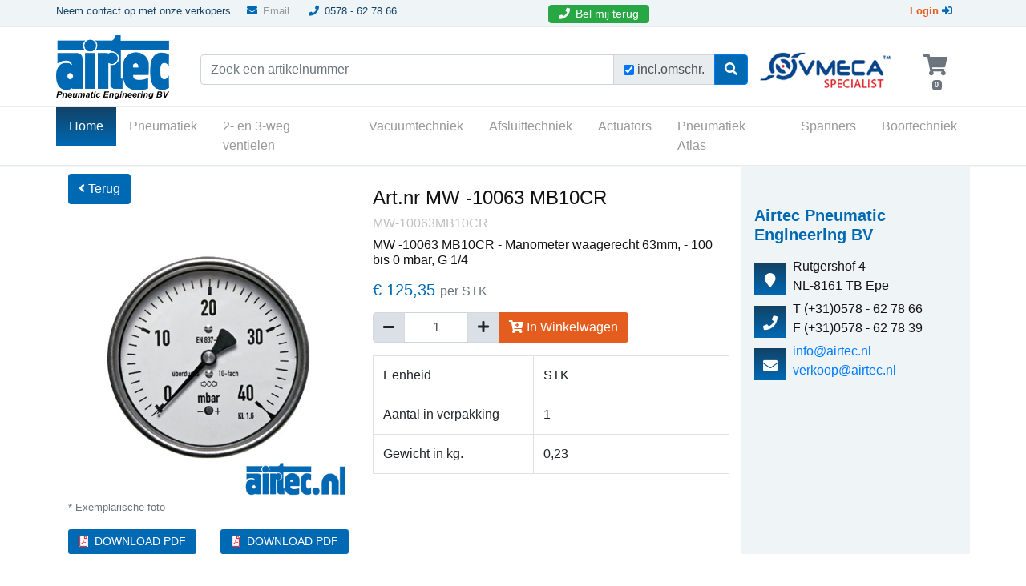

--- FILE ---
content_type: text/html
request_url: https://www.airtec.nl/artikel/MW-10063MB10CR
body_size: 13074
content:
<!doctype html>
<html lang="nl">

<head>
    <meta charset="utf-8">
    <meta name="viewport" content="width=device-width, initial-scale=1, shrink-to-fit=no">
    <meta name="description" content="Bestel direct online - MW -10063 MB10CR - Manometer waagerecht 63mm, - 100 bis 0 mbar, G 1/4 &#10003; Snelle levering &#10003; Deskundig advies &#10003; Airtec kwaliteit">
    <title>MW -10063 MB10CR - Manometer waagerecht 63mm, - 100 bis 0 mbar, G 1/4</title>
	<meta name="robots" content="index, follow">
	<meta name="revisit-after" content="1 month">
	<meta name="author" content="Airtec Pneumatic Engineering BV">
    <link rel="canonical" href="https://www.airtec.nl/artikel/MW-10063MB10CR">
	<link rel="alternate" hreflang="x-default" href="https://www.airtec.nl/artikel/MW-10063MB10CR" />
	<link rel="alternate" hreflang="nl" href="https://www.airtec.nl/artikel/MW-10063MB10CR" />
	
	<meta property="og:url" content="https://www.airtec.nl/artikel/MW-10063MB10CR" />
	<meta property="og:type" content="website" />
	<meta property="og:title" content="MW -10063 MB10CR - Manometer waagerecht 63mm, - 100 bis 0 mbar, G 1/4" />
	<meta property="og:description" content="MW -10063 MB10CR - Manometer waagerecht 63mm, - 100 bis 0 mbar, G 1/4" />
	<meta property="og:image" content="https://www.airtec.nl/img/bmepics/mwmbcr.jpg" />
	<meta itemprop="url" content="https://www.airtec.nl/artikel/MW-10063MB10CR" />
	<meta itemprop="name" content="MW -10063 MB10CR - Manometer waagerecht 63mm, - 100 bis 0 mbar, G 1/4" />
	<meta itemprop="description" content="MW -10063 MB10CR - Manometer waagerecht 63mm, - 100 bis 0 mbar, G 1/4" />
	<meta itemprop="image" content="https://www.airtec.nl/img/bmepics/mwmbcr.jpg" />
	<meta name="twitter:card" content="summary" />
	<meta property="twitter:title" content="MW -10063 MB10CR - Manometer waagerecht 63mm, - 100 bis 0 mbar, G 1/4" />
	<meta property="twitter:description" content="MW -10063 MB10CR - Manometer waagerecht 63mm, - 100 bis 0 mbar, G 1/4" />
	<meta property="twitter:image" content="https://www.airtec.nl/img/bmepics/mwmbcr.jpg" />
<link rel="apple-touch-icon" sizes="57x57" href="/images/icons/apple-icon-57x57.png">
<link rel="apple-touch-icon" sizes="60x60" href="/images/icons/apple-icon-60x60.png">
<link rel="apple-touch-icon" sizes="72x72" href="/images/icons/apple-icon-72x72.png">
<link rel="apple-touch-icon" sizes="76x76" href="/images/icons/apple-icon-76x76.png">
<link rel="apple-touch-icon" sizes="114x114" href="/images/icons/apple-icon-114x114.png">
<link rel="apple-touch-icon" sizes="120x120" href="/images/icons/apple-icon-120x120.png">
<link rel="apple-touch-icon" sizes="144x144" href="/images/icons/apple-icon-144x144.png">
<link rel="apple-touch-icon" sizes="152x152" href="/images/icons/apple-icon-152x152.png">
<link rel="apple-touch-icon" sizes="180x180" href="/images/icons/apple-icon-180x180.png">
<link rel="icon" type="image/png" sizes="192x192"  href="/images/icons/android-icon-192x192.png">
<link rel="icon" type="image/png" sizes="32x32" href="/images/icons/favicon-32x32.png">
<link rel="icon" type="image/png" sizes="96x96" href="/images/icons/favicon-96x96.png">
<link rel="icon" type="image/png" sizes="16x16" href="/images/icons/favicon-16x16.png">
<link rel="manifest" href="/images/icons/manifest.json">
<meta name="msapplication-TileColor" content="#0069B3">
<meta name="msapplication-TileImage" content="/images/icons/ms-icon-144x144.png">
<meta name="theme-color" content="#0069B3">    <!-- Bootstrap core CSS -->
	<link href="/css/bootstrap.min.css" rel="stylesheet" crossorigin="anonymous">
	<link href="/css/all.min.css" rel="stylesheet" crossorigin="anonymous">
	
	<link href="https://fonts.googleapis.com/css?family=Montserrat&display=swap" rel="stylesheet">
    <!-- Custom styles for this template -->
    <link href="/css/responsive.css?v=13723" rel="stylesheet">
	
 <link href="/css/jquery.fancybox.css" rel="stylesheet">
<!-- Facebook Pixel Code -->
<script>
!function(e,t,n,c,o,a,f){e.fbq||(o=e.fbq=function(){o.callMethod?o.callMethod.apply(o,arguments):o.queue.push(arguments)},e._fbq||(e._fbq=o),o.push=o,o.loaded=!0,o.version="2.0",o.queue=[],(a=t.createElement(n)).async=!0,a.src="https://connect.facebook.net/en_US/fbevents.js",(f=t.getElementsByTagName(n)[0]).parentNode.insertBefore(a,f))}(window,document,"script"),fbq("init","646630996046465"),fbq("track","PageView");
</script>
<noscript><img height="1" width="1" style="display:none" src="https://www.facebook.com/tr?id=646630996046465&ev=PageView&noscript=1"/></noscript>
<!-- End Facebook Pixel Code -->
<!-- Global site tag (gtag.js) - Google Analytics -->
<script async src="https://www.googletagmanager.com/gtag/js?id=G-LWR8YRJTSE"></script>
<script>
  window.dataLayer = window.dataLayer || [];
  function gtag(){dataLayer.push(arguments);}
  gtag('js', new Date());
  gtag('config', 'G-LWR8YRJTSE');
</script>
<script type="text/javascript" async src="https://airtec.alhans.nl/"></script>
</head>

<body class="home">

<script type="application/ld+json">
{
  "@context": "https://schema.org/",
  "@type": "Product",
  "name": "MW-10063MB10CR",
  "image": "https://www.airtec.nl/img/bmepics/mwmbcr.jpg",
  "description": "MW -10063 MB10CR - Manometer waagerecht 63mm, - 100 bis 0 mbar, G 1/4",
  "sku": "MW-10063MB10CR",
  "mpn": "MW-10063MB10CR",
  "brand": {
    "@type": "Brand",
    "name": "Airtec Pneumatic Engineering"
  },
  "offers": {
    "@type": "Offer",
    "url": "https://www.airtec.nl/artikel/MW-10063MB10CR",
    "priceCurrency": "EUR",
    "price": "125.35",
    "priceValidUntil": "2026-03-14",
    "itemCondition": "https://schema.org/NewCondition",
    "availability": "https://schema.org/InStock",
    "seller": {
      "@type": "Organization",
      "name": "Airtec Pneumatic Engineering BV"
    },
    "hasMerchantReturnPolicy": {
      "@type": "MerchantReturnPolicy",
      "applicableCountry": "NL",
      "returnPolicyCategory": "https://schema.org/MerchantReturnFiniteReturnWindow",
      "merchantReturnDays": 30,
      "returnMethod": "https://schema.org/ReturnByMail",
	  "returnFees": "https://schema.org/FreeReturn"
    },
	"shippingDetails":{
	 	"@type": "OfferShippingDetails",
        "deliveryTime": {
            "@type": "ShippingDeliveryTime",
            "businessDays": {
                "@type": "OpeningHoursSpecification",
                "dayOfWeek": [
                    "https://schema.org/Monday",
                    "https://schema.org/Tuesday",
                    "https://schema.org/Wednesday",
                    "https://schema.org/Thursday",
                    "https://schema.org/Friday"
                ]
            },
            "cutoffTime": "15:00:15Z",
            "handlingTime": {
                "@type": "QuantitativeValue",
                "minValue": 1,
                "maxValue": 3,
                "unitCode": "d"
            },
            "transitTime": {
                "@type": "QuantitativeValue",
                "minValue": 1,
                "maxValue": 10,
                "unitCode": "d"
            }
        },
        "shippingRate": {
            "@type": "MonetaryAmount",
            "value": 15.00,
            "currency": "EUR"
        },
		"shippingDestination": {
            "@type": "DefinedRegion",
            "addressCountry": "NL"
        }
	}
  }
}

</script>
<header>
<nav>
<section id="navigation" class="fixed-top" rel="1">
	<div class="top-nav-bar">
		<div class="container">
			<div class="row">
				<div class="col-10 offset-2 offset-md-0 col-md-8 px-md-0">Neem contact op met onze verkopers<br class="d-inline d-md-none">
					<a href="mailto:info@airtec.nl" class="ml-md-3"><i class="fas fa-envelope"></i>Email</a>
					<span class="d-none d-md-inline"><i class="fas fa-phone"></i>0578 - 62 78 66</span>
					<a href="tel:+31578627866" class="d-inline d-md-none"><i class="fas fa-phone"></i>Bel</a>
					<a href="#" id="btnBelterug" class="btn btn-xs btn-success d-inline text-white float-right py-0" style="font-size: 14px!important; margin-top:2px;"><i class="fas fa-phone text-white"></i>Bel mij terug</a>
				</div>
				<div class="col-10  offset-2 offset-md-0 col-md-4 text-md-right">
			
					<a href="#" class="btnLogin font-weight-bold mr-0 text-orange" title="Login">Login <i class="fas fa-sign-in-alt"></i></a>
			
				</div>
			</div>
		</div>
	</div>
	<div class="sub-nav-bar">
		<div class="container px-md-0">
			<div class="row">
				<div class="col-6 col-md-2"><a href="/" title="Airtec Pneumatic Engineering BV - Home"><img src="/images/logo/airtec-logo.png" class="logo img-fluid" alt="Airtec Pneumatic Engineering BV"></a></div>
			
				<div class="col-12 col-md-7 px-md-0 bg-white">
				
					<div class="input-group mt-4">
			 	 		<input type="search" id="searchinput" class="form-control" placeholder="Zoek een artikelnummer" aria-describedby="btnSearch">
						<div class="input-group-append">
							<div class="input-group-text"><input type="checkbox" checked aria-label="Zoek incl. omschrijving" id="chkOmschrijving"><label for="chkOmschrijving" class="my-0 ml-1">incl.omschr.</label></div>
	  					</div>
						<div class="input-group-append"><button class="btn btn-primary btn-blue" type="button" id="btnSearch"><i class="fas fa-search"></i></button></div>
					</div>
				
				</div>
			
				<div class="col-6 col-md-2"><a href="/vacuumtechniek" title="Airtec is erkend VMECA specialist"><img src="/images/logo/vmeca-specialist.png" class="img-fluid mt-3" alt="Airtec is VMECA Specialist"></a></div>
				<div class="col-6 col-md-1 text-center but-part pr-0"><a href="/winkelwagen/" class="btnCart text-secondary" title="Winkelwagen"><i class="fas fa-shopping-cart fa-2x mt-4"></i><br><span class="badge badge-secondary ml-1">0</span></a></div>
			
			</div>
			<div class="searchresults d-none"><table class="table table-hover table-striped table-bordered"><tbody></tbody></table></div>
		</div>
	</div>
	<div class="main-nav-bar">
		<div class="container px-md-0">
			<nav class="navbar navbar-expand-lg">
			  <button class="navbar-toggler" type="button" data-toggle="collapse" data-target="#navbarTogglerDemo02" aria-controls="navbarTogglerDemo02" aria-expanded="false" aria-label="Toggle navigation">
			    <span class="navbar-toggler-icon text-dblue"><i class="fas fa-bars"></i></span>
			  </button>
			
			  <div class="collapse navbar-collapse" id="navbarTogglerDemo02">
			    <ul class="navbar-nav mr-auto mt-2 mt-lg-0">
			      <li class="nav-item active">
			        <a class="nav-link" href="/">Home <span class="sr-only">(current)</span></a>
			      </li>
			<li class="nav-item"><a href="/pneumatiek" class="nav-link" title="Pneumatiek">Pneumatiek</a></li><li class="nav-item"><a href="/2-_en_3-weg_ventielen" class="nav-link" title="2- en 3-weg ventielen">2- en 3-weg ventielen</a></li><li class="nav-item"><a href="/vacuumtechniek" class="nav-link" title="Vacuumtechniek">Vacuumtechniek</a></li><li class="nav-item"><a href="/afsluittechniek" class="nav-link" title="Afsluittechniek">Afsluittechniek</a></li><li class="nav-item"><a href="/actuators" class="nav-link" title="Actuators">Actuators</a></li><li class="nav-item"><a href="/pneumatiek_atlas" class="nav-link" title="Pneumatiek Atlas">Pneumatiek Atlas</a></li><li class="nav-item"><a href="/spanners" class="nav-link" title="Spanners">Spanners</a></li><li class="nav-item"><a href="/boortechniek" class="nav-link" title="Boortechniek">Boortechniek</a></li>
			    </ul>
			  </div>
			</nav>
		</div>
	</div>
</section>
</nav>
</header>

<section id="articledetail" class="topsection">
	<div class="crumbs">
		<div class="container">
			<div class="row">
				<div class="col-12 pl-4">U bevindt zich hier <i class="fas fa-angle-right"></i><a href="/">Home</a>
				
				</div>
			</div>
		</div>
	</div>

	<div class="container">
		<div class="row">
			<div class="col-12 col-md-4">
				<p><a href="/" class="mt-2 btn btn-blueorange"><i class="fas fa-angle-left"></i>&nbsp;Terug</a></p>
				<a data-fancybox="gallerylist" href="https://www.airtec.nl/img/bmepics/mwmbcr.jpg" data-thumb="https://www.airtec.nl/img/bmepics/mwmbcr.jpg"><img class="img-fluid productimage" src="https://www.airtec.nl/img/bmepics/mwmbcr.jpg" border="0" alt="MW -10063 MB10CR"></a>
				<p><small class="text-secondary">* Exemplarische foto</small></p>
				<div class="row mt-3">
				<div class="col-12 col-md-6"><a href="/img/BMEpics/catalogus/657.pdf" target="_blank" class="btn btn-blue btn-sm w-100"><i class="far fa-file-pdf bg-white text-danger mr-2"></i>DOWNLOAD PDF</a></div><div class="col-12 col-md-6"><a href="https://www.airtec.nl/img/bmepics/doku_ms_n.pdf" target="_blank" class="btn btn-blue btn-sm w-100"><i class="far fa-file-pdf bg-white text-danger mr-2"></i>DOWNLOAD PDF</a></div>
				</div>
					
			</div>
		
			<div class="col-12 col-md-5">
				<h1 class="h4 mt-4">Art.nr MW -10063 MB10CR</h1>
				<h3 class="h6 text-gray">MW-10063MB10CR</h3>
				<h2 class="h6 font-weight-normal">MW -10063 MB10CR - Manometer waagerecht 63mm, - 100 bis 0 mbar, G 1/4</h2>
			<h5 class="text-blue mb-0 pt-2">&euro;&nbsp;125,35&nbsp;<small class="text-muted">per STK</small></h5>
				<form id="frmCart"><input type="hidden" name="ar_nr" value="MW -10063 MB10CR">
				<div class="input-group mt-3 mb-3 w-100">
					<div class="input-group-prepend">
						<button class="btn btn-light active" type="button" id="btnMinus"><i class="fas fa-minus"></i></button>
					</div>
					<input type="text" id="inpAantal" class="form-control text-center" style="display:block !important;width:80px;flex:0;" name="inpAantal" placeholder="" maxlength="5" value="1" size="5">
				
					<div class="input-group-append">
						<button class="btn btn-light active" type="button" id="btnPlus"><i class="fas fa-plus"></i></button>
					</div>
					<div class="input-group-append">
						<button class="btn btn-orange" type="button" id="btnAdd2cart"><i class="fas fa-cart-plus"></i> In Winkelwagen</button>
					</div>
				</div>
				</form>
			<table class="table table-bordered"><tbody><tr><td width=200>Eenheid</td><td width="*">STK</td></tr><tr><td>Aantal in verpakking</td><td>1</td></tr><tr><td>Gewicht in kg.</td><td>0,23</td></tr></tbody></table>
				
				
			</div>
			<div class="col-12 col-md-3 bg-lblue pl-3">
				<h1 class="h5 mt-5 mb-3 text-blue font-weight-bold">Airtec Pneumatic Engineering BV</h1>
				<div class="listitem">
					<div class="fillblock"><i class="fas fa-map-marker"></i></div>
					Rutgershof 4<br>NL-8161 TB Epe
				</div>
				<div class="listitem">
					<div class="fillblock"><i class="fas fa-phone"></i></div>
					T (+31)0578 - 62 78 66<br>
					F (+31)0578 - 62 78 39
				</div>
				<div class="listitem mb-3">
					<div class="fillblock"><i class="fas fa-envelope"></i></div>
					<a href="mailto:info@airtec.nl">info@airtec.nl</a><br>
					<a href="mailto:verkoop@airtec.nl">verkoop@airtec.nl</a>
				</div>
			</div>
		</div>
	</div>
	
</section>

<!-- Modal -->
<div class="mdlCart modal fade" id="modalAdd2cart" tabindex="-1" role="dialog" aria-labelledby="myCartModal">
  <div class="modal-dialog" role="document">
    <div class="modal-content">
      <div class="modal-header bg-blue text-white">
        <h4 class="modal-title" id="myCartModal">Het artikel is toegevoegd aan uw winkelwagen</h4>
		<button type="button" class="close" data-dismiss="modal" aria-label="Close">
          <span aria-hidden="true">&times;</span>
        </button>
      </div>
      <div class="modal-body">U kunt nu uw bestelling plaatsen of nog even verder kijken in ons assortiment.</div>
      <div class="modal-footer w-100">
	  	<div class="w-100 text-left">
			<button type="button" class="btn btn-light active hidden-xs" data-dismiss="modal"><i class="fa fa-chevron-right" aria-hidden="true"></i>&nbsp;Verder winkelen</button>
        	<a href="/winkelwagen/" role="button" class="btn btn-success float-right"><i class="fas fa-shopping-cart"></i> Winkelwagen bekijken</a>
		</div>
      </div>
    </div>
  </div>
</div>

	<footer>
		<div class="container">
			<div class="row">
				<div class="col-6 col-md-3">
					<img src="/images/logo/airtec-logo-wit.png" class="img-fluid w-50 mb-3" alt="Airtec Pneumatic Engineering BV">
					<p class="mb-4">Rutgershof 4<br>
					NL-8161 TB  Epe</p>
					<p><a href="https://www.airtec.nl/img/bmepics/formulieren/vacature.pdf" class="btn btn-orange" target="_blank" title="Vacatures">Vacatures</a></p>
				</div>
				<div class="col-6 col-md-3">
					<h6 class="text-blue font-weight-normal">Assortiment</h6>
				<p><a href="/pneumatiek">Pneumatiek</a></p><p><a href="/2-en-3-weg-ventielen">2- en 3-weg ventielen</a></p><p><a href="/vacuumtechniek">Vacuumtechniek</a></p><p><a href="/afsluittechniek">Afsluittechniek</a></p><p><a href="/actuators">Actuators</a></p><p><a href="/pneumatiek-atlas">Pneumatiek Atlas</a></p><p><a href="/spanners">Spanners</a></p><p><a href="/boortechniek">Boortechniek</a></p>
					<p class="mt-3"><a href="/catalogus/?action=download">Download Airtec catalogus (PDF, 78Mb)</a></p>
				</div>
				<div class="col-6 col-md-3">
					<h6 class="text-blue font-weight-normal">Navigatie</h6>
					<p><a href="/">Home</a></p>
					<p><a href="/vacuumtechniek">VMECA specialist</a></p>
					<p><a href="/winkelwagen/">Winkelwagen</a></p>
					<p><a href="/snelbestel/">Snel bestellen</a></p>
					<p><a href="/img/bmepics/formulieren/retour-reclamatie.pdf" target="_blank">Retouren</a></p>
					<p><a href="/search/">Zoek een artikel</a></p>
					<h6 class="text-blue font-weight-normal mt-2">Account</h6>
					<p><a href="/account/aanmaken/">Account aanmaken</a></p>
					<p><a href="#" class="btnLogin">Inloggen</a></p>
					<p><a href="/account/">Mijn account</a></p>
					<p><a href="/account/wachtwoord-vergeten/">Wachtwoord vergeten</a></p>
				</div>
				<div class="col-6 col-md-3">
					<h6 class="text-blue font-weight-normal">Voorwaarden</h6>
					<p class="mb-3">Op al onze offertes, op alle opdrachten aan ons en op alle met ons gesloten overeenkomsten zijn de <a href="/downloads/Metaalunievoorwaarden-2019-Nederlands.pdf" target="_blank" rel="noopener noreferrer nofollow"><u>METAALUNIEVOORWAARDEN</u></a> van toepassing.
					<br>Andere talen: <a href="/downloads/Metaalunievoorwaarden-2019-Engels.pdf" target="_blank" rel="noopener noreferrer nofollow"><u>English</u></a>, 
					<a href="/downloads/Metaalunievoorwaarden-2019-Duits.pdf" target="_blank" rel="noopener noreferrer nofollow"><u>Deutsch</u></a>, 
					<a href="/downloads/Metaalunievoorwaarden-2019-Frans.pdf" target="_blank" rel="noopener noreferrer nofollow"><u>Francais</u></a>, 
					<a href="/downloads/Metaalunievoorwaarden-2019-Spaans.pdf" target="_blank" rel="noopener noreferrer nofollow"><u>Espanol</u></a>,
					<a href="/downloads/Metaalunievoorwaarden-2019-Russisch.pdf" target="_blank" rel="noopener noreferrer nofollow"><u>Russkiy</u></a>
					
					</p>
					
					<h6 class="text-blue font-weight-normal">Copyrights</h6>
					<p>Copyrights&copy; 2026 Airtec Pneumatic Engineering BV.</p>
					<p class="mb-3">Aan informatie op deze website kunnen geen rechten worden verleend.</p>
					<p><a href="https://www.headnets.nl/zakelijke-website-laten-maken/" target="_blank" rel="follow" title="Zakelijke website laten maken">Website laten maken</a> door:<br>
					HeadNets - <a href="https://www.headnets.nl/seo-specialist-regio-alkmaar/" target="_blank" rel="noopener noreferrer" title="SEO specialist ">SEO specialist</a></p>
				</div>
			</div>
		</div>
	</footer>

	<div id="bg-loading" class="d-none"><i class="fas fa-cog fa-4x fa-spin"></i></div><!-- Login Modal -->
<div class="modal fade" id="loginModal" tabindex="-1" role="dialog" aria-labelledby="loginModalLabel" aria-hidden="true">
  <div class="modal-dialog" role="document">
  <form id="frmLogin" autocomplete="OFF"><input type="hidden" name="sesid" value="554991441"><input type="hidden" name="action" value="getlogin">
    <div class="modal-content">
      <div class="modal-header bg-blue">
        <h5 class="modal-title text-white" id="loginModalLabel">Login met uw account</h5>
        <button type="button" class="close" data-dismiss="modal" aria-label="Close">
          <span aria-hidden="true">&times;</span>
        </button>
      </div>

      <div class="modal-body">
		  <div class="row mb-2">
				<div class="col-12 col-md-4 text-right">Klantnummer</div>
				<div class="col-12 col-md-8"><input type="Text" id="loginNR" class="form-control" name="klantnummer" maxlength="25" tabindex="1" required autocomplete="off"></div>
			</div>
			<div class="row mb-2">
				<div class="col-12 col-md-4 text-right">Wachtwoord</div>
				<div class="col-12 col-md-8"><input type="Password" id="mypassword" class="form-control" name="wachtwoord" tabindex="2" maxlength="25" required>
				<a class="float-right" href="/account/wachtwoord-vergeten/">Wachtwoord vergeten?</a>
				</div>
			</div>
			<div id="msgAlert" class="row mb-2 d-none">
				<div class="col-12"><div class="alert alert-danger"><strong>Geen geldige klantnummer/wachtwoord combinatie!</strong></div></div>
			</div>
	  </div>
      <div class="modal-footer justify-content-between">
		<div class="w-100">
		  	<button type="button" class="btn btn-sm btn-secondary" data-dismiss="modal">Annuleren</button>
			<a class="ml-3" href="/account/aanmaken/">Nog geen account?</a>
	        <button type="Submit" class="btn btn-sm btn-success float-right"><i class="fas fa-sign-in-alt"></i>&nbsp;Login</button>
	  	</div>
				
      </div>
    </div>
  </form>
  </div>
</div>
<!-- Bel me terug Modal -->
<div class="modal fade" id="belmeModal" tabindex="-1" role="dialog" aria-labelledby="belmeModalLabel" aria-hidden="true">
  <div class="modal-dialog modal-lg" role="document">
  <form id="frmBelme" autocomplete="OFF"><input type="hidden" name="sesid" value="554991441"><input type="hidden" name="action" value="belmeterug">
    <div class="modal-content">
      <div class="modal-header bg-blue">
        <h5 class="modal-title text-white" id="belmeModalLabel"><i class="fas fa-phone"></i> Bel me terug</h5>
        <button type="button" class="close" data-dismiss="modal" aria-label="Close"><span aria-hidden="true">&times;</span></button>
      </div>

      <div class="modal-body">
		  <div class="row mb-2">
				<div class="col-12">
					<p class="lead text-blue">Een specialist aan de lijn die direct uw vragen over ons assortiment kan beantwoorden?</p>
					<p class="mb-3">Als u het onderstaande 'Bel me terug' formulier invult, bellen wij u zo snel mogelijk terug.<br>
					<strong>We zijn u graag van dienst!</strong></p>
				</div>
			</div>
			<div class="row mb-2">
				<div class="col-12 text-blue"><strong>Ja, bel me terug!</strong></div>
				<div class="col-12 col-md-4 frmRow">Uw naam:</div>
				<div class="col-12 col-md-8 frmRow"><input type="Text" class="form-control" name="naam" maxlength="25" tabindex="1" required autocomplete="off"></div>
			</div>
			<div class="row mb-2">
				<div class="col-12 col-md-4 frmRow">Telefoonnummer</div>
				<div class="col-12 col-md-8 frmRow"><input type="Text" class="form-control" name="telefoon" tabindex="2" maxlength="25" required></div>
			</div>
			<div id="msgAlert" class="row mb-2 d-none">
				<div class="col-12"><div class="alert alert-danger"><strong>Om u terug te kunnen bellen hebben wij uw naam en telefoonnummer nodig.</strong></div></div>
			</div>
			<div id="msgSuccess" class="row mb-2 d-none">
				<div class="col-12"><div class="alert alert-success"><strong>Uw terugbel verzoek is verzonden; &eacute;&eacute;n van onze medewerkers neemt zsm. contact met u op!</strong></div></div>
			</div>
	  </div>
      <div class="modal-footer justify-content-between">
		<div class="w-100">
		  	<button type="button" class="btn btn-sm btn-secondary" data-dismiss="modal">Annuleren</button>
	        <button type="Submit" class="btn btn-sm btn-success float-right"><i class="fas fa-chevron-right"></i>&nbsp;Versturen</button>
	  	</div>
				
      </div>
    </div>
  </form>
  </div>
</div>

<script src="/js/jquery-3.4.1.min.js" crossorigin="anonymous"></script>
<script src="/js/bootstrap.min.js" crossorigin="anonymous"></script>
<script src="/js/jquery.sticky-kit.min.js" crossorigin="anonymous"></script>
<script src="/js/wow.min.js" crossorigin="anonymous"></script>
<script src="/js/jquery.own.js?v=13723" crossorigin="anonymous"></script>
<script src="/js/jquery.search.js?v=13723" crossorigin="anonymous"></script>
<script src="/js/jquery.browserdetect.js"></script>

<script src="/js/jquery.fancybox.min.js"></script>

<script>
$(document).ready(function() {
	$(".productimage, .altimage").on("error", function() {
		$(this).attr("src", "https://www.airtec.nl/img/bmepics/nopic.jpg"); 
	});
});
</script>

</body>
</html>

--- FILE ---
content_type: text/css
request_url: https://www.airtec.nl/css/responsive.css?v=13723
body_size: 4716
content:
:root {
	--ape-lblue: #EFF4F7;
	--ape-blue: #0069B3;
	--ape-dblue: #124266;
	--ape-orange: #E45D1F;
	--ape-lorange: #FF7639;
	--ape-lgray: #EAEAEA;
	--ape-gray: #c0c0c0;
	--ape-dgray: #999999;
}

body { color: #121212 !important; }

h1 { }
h2 {  }
h3 {  }
ul li { letter-spacing: 1px;}

section { padding-bottom: 30px; padding-top:30px;}
section.topsection { margin-top: 147px; }

.rounded-top-xl { border-radius: 21px 21px 0 0; }
.rounded-bottom-xl { border-radius: 0 0 21px 21px; }
.rounded-xl { border-radius: 21px 21px 21px 21px; }

.text-lblue { color: var(--ape-lblue) !important; }
.text-blue { color: var(--ape-blue) !important; }
.text-dblue { color: var(--ape-dblue) !important; }
.text-orange { color: var(--ape-orange) !important; }
.text-lgray { color: var(--ape-lgray); }
.text-gray { color: var(--ape-gray); }
.text-dgray { color: var(--ape-dgray); }
.bg-lblue { background-color: var(--ape-lblue) !important; }
.bg-blue { background-color: var(--ape-blue) !important; }
.bg-gray { background-color: var(--ape-gray) !important; }
.bg-lgray { background-color: var(--ape-lgray) !important; }
.font-strikethrough { text-decoration: line-through; }

a.cleanlink { text-decoration:none; color: inherit !important; }

#bg-loading { position: absolute; z-index: 99999; top:0;width:100%; height:100%; background-color:rgba(255,255,255,0.8); padding-top: calc(25% - 35px); padding-left: calc(50% - 35px); }
#bg-loading i { position:relative;float:left;color: var(--ape-blue); }

.btn-xs { font-size: 10px !important; }
.btn-orange, .btn-orange:active, .btn-orange:visited {  background-color: var(--ape-orange) !important; color:#ffffff; }
.btn-orange:hover {
    background-color: var(--ape-lorange) !important;
	color:#FFFFFF;
    transition: all 1s ease;
    -webkit-transition: all 1s ease;
    -moz-transition: all 1s ease;
    -o-transition: all 1s ease;
    -ms-transition: all 1s ease;
}
.btn-blue, .btn-blue:active, .btn-blue:visited, .btn-blue-light, .btn-blue-light:active, .btn-blue-light:visited {  background-color: var(--ape-blue) !important; color:#ffffff; }
.btn-blue:hover {
	color: #f2f2f2;
    background-color: var(--ape-dblue) !important;
    transition: all 1s ease;
    -webkit-transition: all 1s ease;
    -moz-transition: all 1s ease;
    -o-transition: all 1s ease;
    -ms-transition: all 1s ease;
}
.btn-outline-blue, .btn-outline-blue:active, .btn-outline-blue:visited {  background-color: #ffffff; border-color: var(--ape-blue) !important; color: var(--ape-dgray) !important; }
.btn-outline-blue:hover {
    background-color: var(--ape-blue) !important;
	color: #f2f2f2 !important;
    transition: all 1s ease;
    -webkit-transition: all 1s ease;
    -moz-transition: all 1s ease;
    -o-transition: all 1s ease;
    -ms-transition: all 1s ease;
}
.btn-blueorange, .btn-blueorange:active, .btn-blueorange:visited {  background-color: var(--ape-blue) !important; color:#ffffff; }
.btn-blueorange:hover {
	color: #f2f2f2;
    background-color: var(--ape-orange) !important;
    transition: all 1s ease;
    -webkit-transition: all 1s ease;
    -moz-transition: all 1s ease;
    -o-transition: all 1s ease;
    -ms-transition: all 1s ease;
}
/* Section navigation */
section#navigation { padding:0;}

section#navigation .top-nav-bar { padding-top: 4px;padding-bottom:4px;font-size: 13px;color: var(--ape-dblue);background-color: var(--ape-lblue); border-bottom:1px solid var(--ape-lgray); }
section#navigation .top-nav-bar a { color: var(--ape-dgray); margin-right:20px;}
section#navigation .top-nav-bar i.fas { color: var(--ape-blue); margin-right:7px; }
section#navigation .top-nav-bar i.fas.d-md-inline { margin-left:20px; }

section#navigation .sub-nav-bar { background-color:#FFFFFF;height: 100px; padding-top:10px;padding-bottom:10px; border-bottom:1px solid var(--ape-lgray); }
section#navigation .sub-nav-bar img.logo { height:80px; max-height:80px; }
section#navigation .sub-nav-bar .but-part { font-size: 12px;}
section#navigation .sub-nav-bar .but-part i { font-size: 2.2em;}
section#navigation .sub-nav-bar .but-part.col-md-1 { flex: 0 0 5.45%; max-width: 5.45%; }

section#navigation .main-nav-bar { padding:0;border-bottom:1px solid var(--ape-lgray); background-color: #ffffff; }

section#navigation .searchresults { position:absolute;width: 1112px; padding: 20px;max-height: 500px; border:1px solid var(--ape-lgray);margin-top:58px; z-index:1000;background-color:#FFFFFF; overflow-y:scroll;overflow-x:hidden;}
section#navigation .searchresults table tbody tr:hover { cursor:pointer; }

/* Navbar */
nav.navbar { padding:0; }
.navbar ul.navbar-nav li.nav-item a { padding: 12px 16px !important; letter-spacing:0; }
.navbar-nav .nav-link { background-color:var(--cm-dark); color: var(--ape-dgray) !important;}
.navbar-nav .nav-link:hover, .navbar-dark .navbar-nav .nav-link:focus { color: var(--ape-blue) !important; }
.navbar-nav .nav-link.disabled {  color: var(--ape-dgray);}
.navbar-nav .show > .nav-link,
.navbar-nav .active > .nav-link,
.navbar-nav .nav-link.show,
.navbar-nav .nav-link.active {  color: #FFFFFF !important; background-image: linear-gradient(var(--ape-dblue), var(--ape-blue)); }
.navbar-brand img { padding: 0; height: 110px; width: auto; }
.navbar .navbar-toggler .fas { color: #1E466A; }
.navbar .navbar-toggler { border: 1px solid transparant !important; padding: 7px; outline: 1px auto var(--cm-dark) !important; }
.navbar .navbar-toggler:focus {color: #FFFFFF !important; outline: 1px auto transparant !important; background-color: transparant !important;}
.navbar .navbar-toggler:focus .span { color: #FFFFFF !important; }
.navbar ul.navbar-nav li.nav-item .dropdown-menu { padding: 0; margin: 7px 0 7px 0px;}
.navbar ul.navbar-nav li.nav-item .dropdown-menu a.dropdown-item {color: #1E466A; padding:7px 10px 7px 15px; }
.navbar ul.navbar-nav li.nav-item .dropdown-menu a.dropdown-item:hover { color: #AAAAAA !important; }
.navbar ul.navbar-nav li.nav-item .dropdown-menu a.dropdown-item.second { border-bottom: 1px solid #9AADCB;border-top: 1px solid #9AADCB; }

/* Intro section */
section#intro { width:100%;height:380px;overflow:hidden;background-image:url("/images/airtec-swoosh.jpg");background-repeat:no-repeat; background-size: 100% 100%; }
section#intro .container { height:380px;padding-top:7px; padding-bottom:7px; }
section#intro .uitgelicht { height:341px;background-color: #FFFFFF; color: #FFFFFF; }
section#intro .uitgelicht img {  }
div.listitem {position:relative;float:left;width:100%;margin-bottom:5px;}
div.listitem div.fillblock { float:left;width: 40px !important; height:40px; text-align:center;background-image: linear-gradient(var(--ape-dblue), var(--ape-blue)); margin:8px 8px 0 0;}
div.listitem div.fillblock i { margin-top:12px; color: #FFFFFF; font-size:18px; }

/* Assortiment section */
section#assortiment { padding-top:15px;background-color: var(--ape-lblue);}
section#assortiment .card { border-radius:0 !important; border: 0 !important;}
section#assortiment .card .card-body { padding: 0.75rem 6px 1.25rem 6px; background-color: var(--ape-lblue) !important; }
section#assortiment .card .card-text { font-size: 0.9em;font-weight:bold;color: var(--ape-blue); text-align:center; }
section#assortiment .card .card-img-top { border: 1px solid rgba(0,0,0,.125); border-radius:0; }
section#assortiment a.carditem { text-decoration:none; }
section#assortiment .card:hover > .card-img-top { border-color: var(--ape-blue); }
section#assortiment #recent img.recent { max-height: 65px; } 

/* Leveranciers */
section#leveranciers { padding-bottom:0;background-color: var(--ape-lblue); margin-top:10px; }
section#leveranciers img {   -webkit-filter: grayscale(100%); filter: grayscale(100%); }
section#leveranciers img:hover {   -webkit-filter: none; filter: none; }

/* Categories section */
section#categories .row>[class*=col-] { margin-bottom:22px; border:1px solid red; }

/* Account aanmaken */
section#gegevens .row .col-6 { line-height: 40px; }
section#gegevens .row.line-default .col-6 { line-height: 25px; }
section#gegevens #pwchecktext { margin-top:5px;line-height: 15px;font-size:13px;padding:7px; }

/* Account */
section#account .row .col-6 { line-height: 40px; }

.modal-footer { justify-content: flex-start !important; }

/* Breadcrumbs */
.crumbs { position: -webkit-sticky; position: sticky; top: 177px;z-index:1000;padding-top: 6px;padding-bottom:6px;font-size: 13px;color: var(--ape-dgray);background-color: var(--ape-lblue); border-bottom:1px solid var(--ape-lblue); }
.crumbs a { color: var(--ape-blue); margin-right:10px; font-weight:bold;}
.crumbs i.fas { margin-left:7px; margin-right:7px; }
.crumbs i.fas.d-md-inline { margin-left:20px; }

/* Categorie section */
section#categorie .categorie-box h1 { font-size:24px; margin-top:8px; }
section#categorie .categorie-box a { font-size:0.85em; color: #343434; }
section#categorie .categorie-box span.plusmin { padding: 0 3px; color: var(--ape-gray); font-weight: bold; cursor: pointer;}
section#categorie .categorie-box table td { border:0; padding:.2rem; }
section#categorie .alert { border: 1px solid var(--ape-lgray) !important; }
section#categorie .card.plain-card { border-radius:0 !important; border: 0 !important;}
section#categorie .card.plain-card .card-body { padding: 0.75rem 6px 1.25rem 6px;  }
section#categorie .card.plain-card .card-text { font-size: 0.9em;font-weight:bold;color: var(--ape-blue); text-align:center; }
section#categorie .card.plain-card .card-img-top { border: 1px solid rgba(0,0,0,.125); border-radius:0; }
/* section#categorie a.carditem { text-decoration:none; }
section#categorie .card.art-card:hover > .card-img-top { border-color: var(--ape-blue); }
section#categorie .card.art-card { border-radius:0 !important;}
section#categorie .card.art-card .card-body { padding-top: 0.75rem;padding-bottom:0.75rem;  }
section#categorie .card.art-card .card-text { font-size: 0.9em;color: #343434; }
section#categorie .card.art-card .card-footer { font-size: 0.8em;color: #343434; padding-top:5px;padding-bottom:5px; }
section#categorie .card.art-card .card-img-top { border-radius:0; }
section#categorie .card.art-card:hover { border-color: var(--ape-blue); } */
section#categorie .productlines .productline { border:1px solid #FFFFFF;border-bottom: 1px solid #DDDDDD;padding-top:7px; }
section#categorie .productlines .productline .productimage { border: 1px solid #FFFFFF; }
section#categorie .productlines a:hover > .productline { border:1px solid var(--ape-blue);background-color: var(--ape-lblue); }
section#categorie .productlines a:hover > .productline .productimage { border:1px solid var(--ape-gray); }

section#categorie .pagination { padding-top: 4px; padding-bottom: 4px; font-size: 0.85em; border:1px solid #f2f2f2; color: #AAAAAA; }

section#articledetail h5.specialprice { display: block; height: 50px; max-width:180px;min-width: 120px; line-height: 50px; border: 2px solid green; background-color: green; color: #ffffff; } /* -moz-border-radius: 50%; border-radius: 50%; } */
section#articledetail #alternatiefbox:hover { cursor:pointer; background-color: #f2f2f2; border-color: #343434 !important; }

/* Footer */
footer { margin-top:10px; padding: 40px 0; background-color: var(--ape-dblue); color: #e8e8e8; font-size: 0.9em; line-height: 18px; }
footer a { color: #e8e8e8; }
footer p { margin:0 0 3px 0; }
footer a:hover { color: #FFFFFF; }
footer h6 { font-size: 18px; color: #454545; font-weight: bold; }

section#filters { padding:0;border:1px solid #EEEEEE; }
section#filters .row #btnFilter { border-right:1px solid #EEEEEE; }
section#filters .filtercol { line-height: 40px; cursor:pointer;}
section#filters .filtercol i.fas { margin-left:10px; }
section#filters .filtercol#btnSort { text-align:right; }

/*Modal */
.modal-header { background-color: var(--cm-orange); }
.modal-header h5.modal-title { color: #FFFFFF; }
.modal-body h1 { font-size: 22px; }
#noitems { padding-left: 25px; }

@media (min-width: 1921px) {
}

/* Extra large devices (large desktops, 1200px up to 1920px) */
@media (max-width: 1840px) {
}

/* Large devices (desktops, 992px and up) */
@media (max-width: 1199.98px) { 
}

/* Medium devices (tablets, 768px and up) */
@media (max-width: 991.98px) {
	.h3 { font-size: 1.3em; }
	nav.navbar {height: 58px;}
	nav.navbar .navbar-collapse { background-color: #f2f2f2 !important; }
	.navbar ul.navbar-nav li.nav-item a {padding: 10px 20px; border-top: 1px solid #c0c0c0; }
	.main-nav-bar { position:fixed; top:3px; left:0; background-color: var(--ape-lblue) !important; }
	.main-nav-bar .navbar-toggler-icon { color: #FFFFFF !important; }
	.navbar-brand img { padding: 5px 0; height: 70px; width: auto; }
	.navbar ul.navbar-nav li.nav-item .dropdown-menu { padding: 0; margin: 7px 0 7px 0;}
	section#categorie.topsection { margin-top: 210px; }
	section#articledetail.topsection { margin-top: 165px; }
	section#shoppingcart.topsection { margin-top: 210px; }
	section#shoppingcart .alert .btn { font-size: 0.7em; }
	section#categorie .categorie-box table td { border-top: 1px solid rgb(0,0,0,.125); padding:.2rem; }
	section#categorie .productlines table#overview { font-size: 0.8em; }
	section#categorie .productlines table#overview h5 { font-size: 0.9em; }
	section#categorie .dataTables_filter, section#categorie .dataTables_info, section#categorie .dataTables_paginate, section#categorie .dataTables_length { font-size:0.80em; }
	div[itemprop='mainEntity'] { font-size:0.8em; }
	.mdlCart .modal-footer .btn { font-size:0.8em; }
}


/* Small devices (landscape phones, 576px and up) */
@media (max-width: 767.98px) {


/*	section.topsection { margin-top: 65px; } */
	section { padding-bottom: 2px;padding-top:20px;}
	footer { font-size: 11px; }
	footer h6 { font-size: 11px; }
	
	section#filters { border-left:0;border-right:0; }
	section#filters .filtercol { line-height: 32px; font-size: 12px;}
	
	.modal-header h5.modal-title { font-size: 15px; color: #FFFFFF; }
	.modal-body h1 { font-size: 16px; }
}

--- FILE ---
content_type: application/javascript
request_url: https://www.airtec.nl/js/jquery.browserdetect.js
body_size: 1998
content:
// The code - first bit is all the UserAgent library.
(function(wndw) {
  var Browsers, OS, Platform, Versions, browser_name, browser_version, os, platform;
  Versions = {
    Firefox: /firefox\/([\d\w\.\-]+)/i,
    IE: /msie\s([\d\.]+[\d])/i,
    Chrome: /chrome\/([\d\w\.\-]+)/i,
    Safari: /version\/([\d\w\.\-]+)/i,
    Ps3: /([\d\w\.\-]+)\)\s*$/i,
    Psp: /([\d\w\.\-]+)\)?\s*$/i
  };
  Browsers = {
    Konqueror: /konqueror/i,
    Chrome: /chrome/i,
    Safari: /safari/i,
    IE: /msie/i,
    Opera: /opera/i,
    PS3: /playstation 3/i,
    PSP: /playstation portable/i,
    Firefox: /firefox/i
  };
  OS = {
    WindowsVista: /windows nt 6\.0/i,
    Windows7: /windows nt 6\.\d+/i,
    Windows2003: /windows nt 5\.2/i,
    WindowsXP: /windows nt 5\.1/i,
    Windows2000: /windows nt 5\.0/i,
    OSX: /os x (\d+)[._](\d+)/i,
    Linux: /linux/i,
    Wii: /wii/i,
    PS3: /playstation 3/i,
    PSP: /playstation portable/i,
    Ipad: /\(iPad.*os (\d+)[._](\d+)/i,
    Iphone: /\(iPhone.*os (\d+)[._](\d+)/i
  };
  Platform = {
    Windows: /windows/i,
    Mac: /macintosh/i,
    Linux: /linux/i,
    Wii: /wii/i,
    Playstation: /playstation/i,
    Ipad: /ipad/i,
    Ipod: /ipod/i,
    Iphone: /iphone/i,
    Android: /android/i,
    Blackberry: /blackberry/i
  };
  function UserAgent(source) {
    if (source == null) {
      source = navigator.userAgent;
    }
    this.source = source.replace(/^\s*/, '').replace(/\s*$/, '');
    this.browser_name = browser_name(this.source);
    this.browser_version = browser_version(this.source);
    this.os = os(this.source);
    this.platform = platform(this.source);
  }
  browser_name = function(string) {
    if (Browsers.Konqueror.test(string)) {
        return 'konqueror';
    } else if (Browsers.Chrome.test(string)) {
        return 'chrome';
    } else if (Browsers.Safari.test(string)) {
        return 'safari';
    } else if (Browsers.IE.test(string)) {
        return 'ie';
    } else if (Browsers.Opera.test(string)) {
        return 'opera';
    } else if (Browsers.PS3.test(string)) {
        return 'ps3';
    } else if (Browsers.PSP.test(string)) {
        return 'psp';
    } else if (Browsers.Firefox.test(string)) {
        return 'firefox';
    } else {
        return 'unknown';
    }
  };
  browser_version = function(string) {
    var regex;
    switch (browser_name(string)) {
      case 'chrome':
        if (Versions.Chrome.test(string)) {
          return RegExp.$1;
        }
        break;
      case 'safari':
        if (Versions.Safari.test(string)) {
          return RegExp.$1;
        }
        break;
      case 'firefox':
        if (Versions.Firefox.test(string)) {
          return RegExp.$1;
        }
        break;
      case 'ie':
        if (Versions.IE.test(string)) {
          return RegExp.$1;
        }
        break;
      case 'ps3':
        if (Versions.Ps3.test(string)) {
          return RegExp.$1;
        }
        break;
      case 'psp':
        if (Versions.Psp.test(string)) {
          return RegExp.$1;
        }
        break;
      default:
        regex = /#\{name\}[\/ ]([\d\w\.\-]+)/i;
        if (regex.test(string)) {
          return RegExp.$1;
        }
    }
  };
  os = function(string) {
    if (OS.WindowsVista.test(string)) {
        return 'Windows Vista';
    } else if (OS.Windows7.test(string)) {
        return 'Windows 7';
    } else if (OS.Windows2003.test(string)) {
        return 'Windows 2003';
    } else if (OS.WindowsXP.test(string)) {
        return 'Windows XP';
    } else if (OS.Windows2000.test(string)) {
        return 'Windows 2000';
    } else if (OS.Linux.test(string)) {
        return 'Linux';
    } else if (OS.Wii.test(string)) {
        return 'Wii';
    } else if (OS.PS3.test(string)) {
        return 'Playstation';
    } else if (OS.PSP.test(string)) {
        return 'Playstation';
    } else if (OS.OSX.test(string)) {
        return string.match(OS.OSX)[0].replace('_', '.');
    } else if (OS.Ipad.test(string)) {
        return string.match(OS.Ipad)[0].replace('_', '.');
    } else if (OS.Iphone.test(string)) {
        return string.match(OS.Iphone)[0].replace('_', '.');
    } else {
        return 'unknown';
    }
  };
  platform = function(string) {
    if (Platform.Windows.test(string)) {
      return "Microsoft Windows";
    } else if (Platform.Mac.test(string)) {
      return "Apple Mac";
    } else if (Platform.Android.test(string)) {
      return "Android";
    } else if (Platform.Blackberry.test(string)) {
      return "Blackberry";
    } else if (Platform.Linux.test(string)) {
      return "Linux";
    } else if (Platform.Wii.test(string)) {
      return "Wii";
    } else if (Platform.Playstation.test(string)) {
      return "Playstation";
    } else if (Platform.Ipad.test(string)) {
      return "iPad";
    } else if (Platform.Ipod.test(string)) {
      return "iPod";
    } else if (Platform.Iphone.test(string)) {
      return "iPhone";
    } else {
      return 'unknown';
    }
  };

  function BrowserBanner($) {
    if (!$) return;
    function isSupportedBrowser() {
      // Assume supported, and just return false for browser versions
      // that we definitely have no interest in supporting.
      var userAgent = new UserAgent();
      if ((userAgent.browser_name == 'ie' && userAgent.browser_version <= 11) || userAgent.browser_name == 'unknown') {
        return false;
      }
      if (userAgent.browser_name == 'firefox' && userAgent.browser_version < 12) {
        return false;
      }
      if (userAgent.browser_name == 'safari' && userAgent.browser_version < 5) {
        return false;
      }
	  return true;
	  
    }

    function maybeShowBanner() {
	  if (!isSupportedBrowser()) {
        if (jQuery('.coursera-browser-banner').length > 0) return;
        var $browserBanner = jQuery('<div class="coursera-browser-banner container">');
        $browserBanner.html('<div class="row"><div class="col-12 alert alert-danger">U gebruikt een verouderde browser, het kan daarom zijn dat onderdelen van de site niet werken. <br> Upgrade <a href="http://browsehappy.com/?locale=nl" target="_blank">uw browser</a> voor een betere, <b>veiligere</b> web ervaring.</div></div>');
        jQuery(document.body).prepend($browserBanner);
        $browserBanner.animate({ 
          'margin-top': "+=200px"
          }, 1000 )
      }
    }

    jQuery(document).ready(maybeShowBanner);
  }

  if (typeof define === "function" && define.amd) {
    define(["jquery"], function ($) {
      return new BrowserBanner($);
    });
  } else {
    new BrowserBanner(wndw.$);
  }

})(window);

--- FILE ---
content_type: application/javascript
request_url: https://www.airtec.nl/js/jquery.search.js?v=13723
body_size: 1578
content:
$(document).ready(function() {
	var dt = new Date();
	var strTimestamp = "?v=5" + dt.getFullYear() + (dt.getMonth() + 1) + dt.getDate();
	
	$("#searchinput").focus(function() { $.getJSON("/data/json-data.txt" + strTimestamp); });
	$("#searchinput").keyup(function(e) {
		if((e.keyCode<37 || e.keyCode>40) || !e.keyCode) {
			var objSearch = $(this);
			var searchResults = $(".searchresults");
			var searchOutput = searchResults.find("table tbody");
			searchOutput.html("");
			searchResults.addClass("d-none");
			var output = "";
			var mySearch = objSearch.val();
			var myKorting = parseFloat($("section#navigation").attr("rel"));
			var maxKorting = 0;
			var myPrice = 0;
			var search = mySearch.replace(/\s/g, '').replace(/-/g, '').replace('/', '').toUpperCase();
			var arrSearch = mySearch.split(" ");
			var i;
			for (i=0; i<5; i++) {
				if(i>arrSearch.length) { arrSearch[i]=""; }
				if ($("#chkOmschrijving").is(":checked")==false) { arrSearch[i] = 'abcdefgheijk'; }
			}
			
				var arrRegex0 = new RegExp(arrSearch[0], 'i');
				var arrRegex1 = new RegExp(arrSearch[1], 'i');
				var arrRegex2 = new RegExp(arrSearch[2], 'i');
				var arrRegex3 = new RegExp(arrSearch[3], 'i');
				var arrRegex4 = new RegExp(arrSearch[4], 'i');
			
			if (search.length>0 && !search=='') {
				var regex = new RegExp('^'  + search);
				var i = 0;
				$.getJSON("/data/json-data.txt" + strTimestamp, function(data) {
					$.each(data, function(key, val) {
						if((val.artlist.search(regex) != -1) || (val.descr.search(arrRegex0) != -1 && val.descr.search(arrRegex1) != -1 && val.descr.search(arrRegex2) != -1 && val.descr.search(arrRegex3) != -1 && val.descr.search(arrRegex4) != -1)) {
//						if((val.artlist.startsWith(search) != -1) || (val.descr.search(arrRegex0) != -1 && val.descr.search(arrRegex1) != -1 && val.descr.search(arrRegex2) != -1 && val.descr.search(arrRegex3) != -1 && val.descr.search(arrRegex4) != -1)) {
//						if(val.artlist.startsWith(search)) {
							var tmpImg = val.image;
							if(val.name=="groep") {
								output += "<tr class='bg-lblue'>";
								output += "<td width='5%' class='text-center'><a href='/" + val.artlist + "' title='" + val.descr + "'><i class='text-blue fas fa-layer-group'></i></a></td>";
								output += "<td width='*' colspan='2'>Artikelgroep: " + val.descr + "</td>";
								output += "</tr>";
							} else {
								if(tmpImg=="0") { tmpImg = "nopic.jpg"; }
								maxKorting = ((100 - parseFloat(val.disc))/100);
								myPrice = parseFloat(val.price * myKorting);
								if ( myKorting < maxKorting) { myPrice = parseFloat(val.price); }
								output += "<tr>";
								output += "<td width='5%' class='p-1'><a href='/artikel/" + val.name.replace(/\ /g, '').replace(/\//g, '') + "' title='" + val.name + "'><img src='https://www.airtec.nl/img/bmepics/" + tmpImg + "' class='img-fluid'></a></td>";
								output += "<td width='20%'>" + val.name + "</td>";
								output += "<td width='10%' align='right'>&euro;&nbsp;" + myPrice.toFixed(2).replace('.', ',') + "</td>";
								output += "<td width='*'>" + val.descr + "</td>";
								output += "</tr>";
							}
							i++;
							if (i>=25) { 
								output += "<tr class='bg-warning'><td colspan='4'><em>Meer dan 25 resultaten voor '" + mySearch + "'. Pas uw zoekopdracht aan...</em></td></tr>"
								return false;
							}
						}
					});
					if(i>0) { 
						searchOutput.html("<tr class='bg-blue text-white'><td colspan='4'><em>Zoekresultaten voor '" + mySearch + "'.</em></td></tr>" + output); 
						searchResults.removeClass("d-none");
					} else {
						searchOutput.html("<tr><td colspan='4'><em>Geen resultaten voor '" + mySearch + "'!</em></td></tr>");
						searchResults.removeClass("d-none");
					}
				});
			}
		}
	});
	
	$('#searchinput').on('search', function () {
		var searchResults = $(".searchresults");
		var searchOutput = searchResults.find("table tbody");
		searchOutput.html("");
		searchResults.addClass("d-none");
	});
	
	$(document).on("click", ".searchresults table tbody tr", function(e) {
		e.preventDefault();
		location.href = $(this).find("a").attr("href");
	});
	
	$("#chkOmschrijving").change(function(e) {
		$("#searchinput").trigger("keyup");
	});
	
});

--- FILE ---
content_type: application/javascript
request_url: https://www.airtec.nl/js/jquery.own.js?v=13723
body_size: 3722
content:
$(document).ready(function() {

//	Altijd uitvoeren //
	getCartcontents();
	
	function getCartcontents() {
		var myObj = $(".btnCart");
		$.post("/ajax/getcartcontents.asp", function(data) {
			if(data>0) {
				myObj.find("i").addClass("text-success");
				myObj.find(".badge").addClass("badge-success").html(data);
			}
		});
		
	}

//	$(".logobox").stick_in_parent({parent: 'body', offset_top: 55});
	 // Add smooth scrolling on all links inside the navbar
	$("nav a").on('click', function(event) {
			if($(this).attr("href").charAt(0) == "/") {
				location.href = $(this).attr("href");
			} else {
				if (this.hash !== "") {
					event.preventDefault();
					var hash = this.hash;
				    $('html, body').animate({
	      				scrollTop: $(hash).offset().top - 80
		    			}, 800, function(){
	//      					window.location.hash = hash;
	    			});
				}
			}
	});
	/* Bel me terug */
	$(document).on("click", "#btnBelterug", function(e) {
		e.preventDefault();
		$("#belmeModal").modal("show");
	});
	$(document).on("submit", "#frmBelme", function(e) {
		e.preventDefault();
		$("#msgAlert").addClass("d-none");
		$.post("/ajax/belmeterug.asp", $("#frmBelme").serialize(), function(data) {
			if(data=="SUCCESS") {
				$(".frmRow, .modal-footer").addClass("d-none");
				$("#msgSuccess").removeClass("d-none");
			}
			else { $("#msgAlert").removeClass("d-none"); }
		});
	});
	
	/* Login */
	$(document).on("click", ".btnLogin", function(e) {
		e.preventDefault();
		$("#loginModal").modal("show");
	});
	$(document).on("submit", "#frmLogin", function(e) {
		e.preventDefault();
		$("#msgAlert").addClass("d-none");
		$.post("/ajax/getlogin.asp", $("#frmLogin").serialize(), function(data) {
			if(data=="SUCCESS") {
				var myURL = location.href;
				var n = myURL.indexOf("key");
				if(n>0) { location.href="/"; } else {location.reload(); }
			}
			else { $("#msgAlert").removeClass("d-none"); }
		});
	});
	
	// Account aanmaken
	$(document).on("submit", "form#frmgegevens", function(e) {
		e.preventDefault();
		var blnOK = true;
		$("#msgREQ").addClass("d-none");
		$("input[name='ob_btwnummer']").removeClass("border-warning");
		if ($("input[name='ob_kvknr']").val()!="" && $("input[name='ob_btwnummer']").val()=="") {
			blnOK = false;
			$("input[name='ob_btwnummer']").addClass("border-warning");
			$("#msgREQ").removeClass("d-none");
		}
		if (blnOK==true) {
			$.post("/ajax/createaccount.asp", $(this).serialize(), function(data) {
				$("#msgEXISTS, #msgSUCCESS").addClass("d-none");
				var arrData = data.split("#");
				$("#msg" + arrData[0]).removeClass("d-none");
				if(arrData[0]=="SUCCESS") { 
					$("form#frmgegevens").html("");
				}
			});
		}
	});
	// Account updaten
	$(document).on("submit", "form#frmaccount", function(e) {
		e.preventDefault();
		$.post("/ajax/updateaccount.asp", $(this).serialize(), function(data) {
			if(data=="SUCCESS") { 
				$("form#frmaccount").html("<p class='alert alert-success'><strong>Accountgegevens zijn opgeslagen!</strong><br>Uw accountgegevens zijn verwerkt in onze database.</p>");
//				$("#msgSUCCESS .alert-success").append("<br><a href='" + arrData[1] + "'>Klik hier voor de link</a>");
			}
		});
	});
	
	// Wachtwoordherstel activeren
	$(document).on("submit", "form#frmpassword", function(e) {
		e.preventDefault();
		$.post("/ajax/getpassword.asp", $(this).serialize(), function(data) {
			if(data=="SUCCESS") { 
				$("form#frmpassword").html("<div class='alert alert-success mt-4'><strong>Email met instructies is verstuurd!</strong><br>Een email met instructies is verstuurd naar het door u ingevoerde emailadres.</div>");
//				$("#msgSUCCESS .alert-success").append("<br><a href='" + arrData[1] + "'>Klik hier voor de link</a>");
			}
		});
	});
	
	// Wachtwoord opnieuw invoeren
	$(document).on("submit", "form#frmsetpassword", function(e) {
		e.preventDefault();
		$.post("/ajax/setpassword.asp", $(this).serialize(), function(data) {
			if(data=="SUCCESS") { 
				$("form#frmsetpassword").html("<div class='alert alert-success mt-4'><strong>Wachtwoord is aangepast!</strong><br>U kunt direct inloggen met uw klantnummer en nieuwe wachtwoord.<br><br><a href='#' class='btnLogin'>Klik hier om in te loggen</a></div>");
//				$("#msgSUCCESS .alert-success").append("<br><a href='" + arrData[1] + "'>Klik hier voor de link</a>");
			}
		});
	});
	
	/* Contact form */
	$("#contact-form").submit(function(e) { 
		e.preventDefault();
		$.post("/ajax/sendform.asp", $("#contact-form").serialize(), function(data) {
			var arrData = data.split("|");
			if (arrData[0]="SUCCES") {
				$("#contact-form").html("");
				$(".status").html("<div class='alert alert-success' role='alert'>" + arrData[1] + "</div>");
			} else {
				$(".status").html("<div class='alert alert-danger' role='alert'>" + arrData[1] + "</div>");
			}
		});
	});
	
	/*Wishlist functions */
	$("a.wishlist").click(function(e) {
		e.preventDefault();
		var obj = $(this);
		var objicon = obj.find("i");
		$.post("/ajax/add2wishlist.asp?key=" + $(this).attr("rel") + "&action=" + $(this).attr("action"), function(data) {
			if (data=="ADDED") {
				obj.attr("action", "remove");
				objicon.removeClass("far").addClass("fas text-danger");
			}
			if (data=="REMOVED") {
				obj.attr("action", "add");
				objicon.removeClass("fas text-danger").addClass("far");
			}
		});
	});
	$.fn.setwishlist = function() {
		var mylist = $(this).val();
		if (mylist.length!=0) {
			var arrList = mylist.split(",");
			var i;
			for (i = 0; i < arrList.length; ++i) {
				$("a.wishlist[rel='" + arrList[i] + "']").attr("action", "remove");
				$("a.wishlist[rel='" + arrList[i] + "'] i").removeClass("far").addClass("fas text-danger");
			}
		}
		return this;
	};
	
	$(document).on("click", ".btnDeleteArt", function(e) {
		e.stopPropagation();
		e.preventDefault();
		var myIdx = $(this).attr("rel");
		var antwoord=confirm("Weet u zeker dat u dit artikel uit de winkelwagen wilt verwijderen?");
		if(antwoord) {
			$.post("/ajax/deletefromcart.asp?key=" + myIdx, function(data) {
				if (data=="SUCCESS") { $("small[rel='" + myIdx + "']").html(""); getCartcontents(); }
			});
		}
	});
	$(document).on("click", ".btnDeletefromCart", function(e) {
		e.preventDefault();
		var myIdx = $(this).attr("rel");
		var antwoord=confirm("Weet u zeker dat u dit artikel uit de winkelwagen wilt verwijderen?");
		if(antwoord) {
			$.post("/ajax/deletefromcart.asp?key=" + myIdx, function(data) {
				if (data=="SUCCESS") { location.reload(); }
			});
		}
	});
	
	
	/* Article details */
//	$("#inpAantal").on("input", function () { this.value = this.value.replace(/[^0-9\.,]/g,''); });
	$("#inpAantal").on("keypress", function (e) { return e.charCode>=48 && e.charCode<=57; });
	$("#inpAantal").on("focusout", function () { if(!$(this).val()) { $(this).val('1'); } });
	$("#btnMinus").on("click", function() { setAantal(-1); });
	$("#btnPlus").on("click", function() { setAantal(1); });
	$("section#articledetail #alternatiefbox").click(function() {
		location.href=$(this).find("a").attr("href");
	});
	
//	$("#shoppingcart .inpAantal").on("input", function (e) { if(e.charCode>=48 && e.charCode<=57) { alert();} });
	$("#shoppingcart .inpAantal").on("keypress", function (e) { return e.charCode>=48 && e.charCode<=57; });
	$("#shoppingcart .inpAantal").on("focusout", function () { 
		if(!$(this).val()) { $(this).val($(this).attr("lang")); }
		else {
			if(parseFloat($(this).val())!=parseFloat($(this).attr("lang"))) {
				$("#bg-loading").removeClass("d-none");
				$.post("/ajax/updatecart.asp?key=" + $(this).attr("rel") + "|" + $(this).val(), function(data) {
					location.reload();
				});
			}
		}
	});
	$("#shoppingcart .inpAantal").change(function() {
		if ($("a[rel='" + $(this).attr("rel") + "']").length==0) {
			$(this).after("<a href='#' class='btn btn-xs btn-success p-0 pl-2 pr-2' rel='" + $(this).attr("rel") + "'>Bijwerken <i class='fas fa-sync-alt'></i></a>");
		};
	});
	
	function setAantal(nr) {
		var myAantal = parseFloat($("#inpAantal").val());
		myAantal = myAantal + parseFloat(nr);
		if(myAantal<=0) { myAantal = 1; }
		$("#inpAantal").val(myAantal);
	}
	
	/* Checkout */
	$("#checkout #frmVerzendmethode input[type='radio']").click(function(e) {
		$.post("/ajax/updateorder.asp?part=vz&index=" + $(this).val());
	});
	$("#btnVerzendmethode").click(function(e) {
		e.preventDefault();
		$("#checkout #frmVerzendmethode input[name='radVerzend']:checked").trigger("click");
		location.href=$(this).attr("href");
	});
	
	$("#checkout #butAdres button").click(function(e) {
		e.preventDefault();
		var objButton = $(this);
		$.post("/ajax/updateorder.asp?part=ad&index=" + $(this).attr("rel"), function(data) {
			$("#checkout #butAdres button").removeClass("bg-lblue");
			objButton.addClass("bg-lblue");
		});
	});
	
	$("#frmAddAddress").submit(function(e) {
		e.preventDefault();
		$.post("/ajax/addaddress.asp", $("#frmAddAddress").serialize(), function(data) {
			if(data=="SUCCESS") { location.reload(); }
		});
	});
	$("#frmInfo").submit(function(e) {
		e.preventDefault();
		$.post("/ajax/updateorder.asp", $("#frmInfo").serialize(), function(data) {
			if(data=="SUCCESS") { location.href="/checkout/overzicht/"; }
		});
	});
	
	$("#checkout #btnOrder").click(function(e) {
		e.preventDefault();
		if($("#chkAkkoord").is(":checked")) {
			$.post("/ajax/processorder.asp", function(data) {
				if (data=="SUCCESS") { location.href="/checkout/order-done/"; }
			});
		} else { $("#msgAValert").removeClass("d-none"); }
	});
	
	
	/* Modal Add 2 Shoppingcart */
	$(document).on("click", "#btnAdd2cart", function(e) {
		e.stopPropagation();
		e.preventDefault();
		$.post("/ajax/add2cart.asp", $("#frmCart").serialize(), function(data) {
			if(data=="SUCCESS") { getCartcontents(); $("#modalAdd2cart").modal("show"); }
		});
	});
	
	/*Pagination */
	$(document).on("change", "#sbxIPP", function(e) {
		e.preventDefault();
		$.post("/ajax/setpagecook.asp?noresults=" + $(this).val(), function() { location.href=window.location.pathname; });
	});
	
});